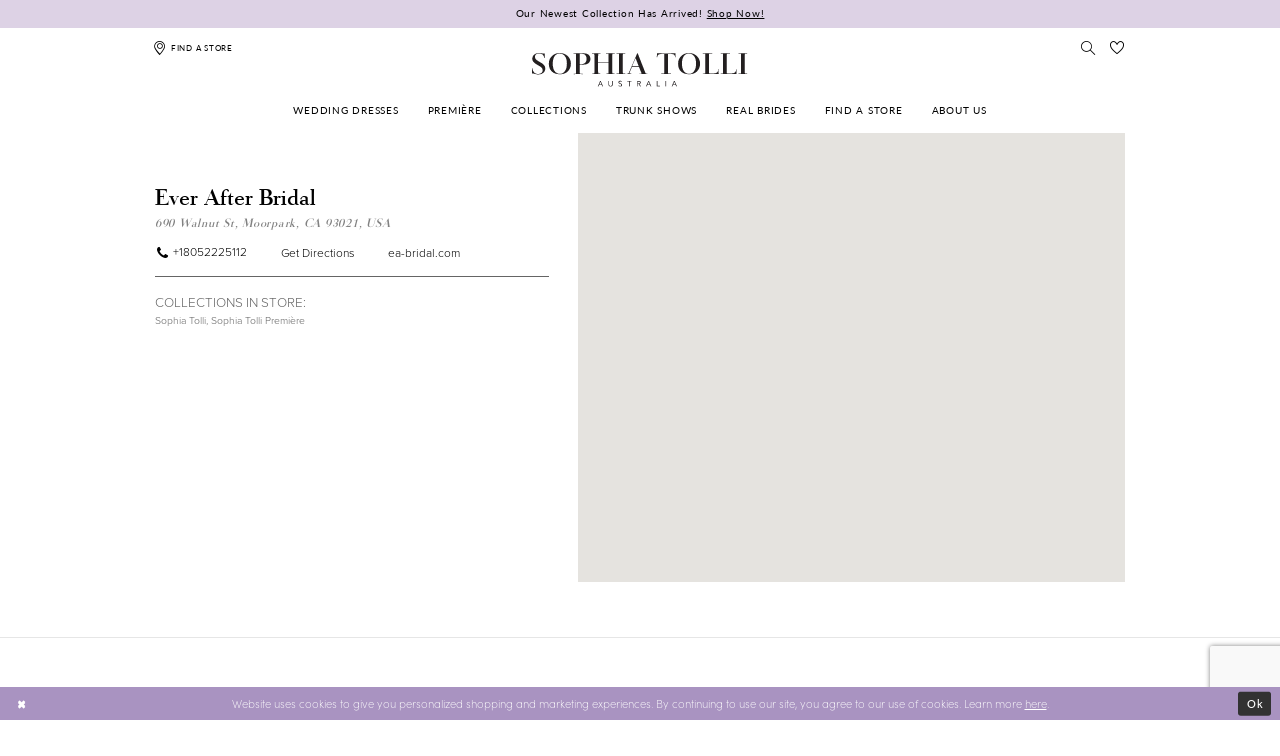

--- FILE ---
content_type: text/html; charset=utf-8
request_url: https://www.google.com/recaptcha/api2/anchor?ar=1&k=6Lcj_zIaAAAAAEPaGR6WdvVAhU7h1T3sbNdPWs4X&co=aHR0cHM6Ly93d3cuc29waGlhdG9sbGkuY29tOjQ0Mw..&hl=en&v=PoyoqOPhxBO7pBk68S4YbpHZ&size=invisible&anchor-ms=20000&execute-ms=30000&cb=8xo54wq6yf6m
body_size: 48564
content:
<!DOCTYPE HTML><html dir="ltr" lang="en"><head><meta http-equiv="Content-Type" content="text/html; charset=UTF-8">
<meta http-equiv="X-UA-Compatible" content="IE=edge">
<title>reCAPTCHA</title>
<style type="text/css">
/* cyrillic-ext */
@font-face {
  font-family: 'Roboto';
  font-style: normal;
  font-weight: 400;
  font-stretch: 100%;
  src: url(//fonts.gstatic.com/s/roboto/v48/KFO7CnqEu92Fr1ME7kSn66aGLdTylUAMa3GUBHMdazTgWw.woff2) format('woff2');
  unicode-range: U+0460-052F, U+1C80-1C8A, U+20B4, U+2DE0-2DFF, U+A640-A69F, U+FE2E-FE2F;
}
/* cyrillic */
@font-face {
  font-family: 'Roboto';
  font-style: normal;
  font-weight: 400;
  font-stretch: 100%;
  src: url(//fonts.gstatic.com/s/roboto/v48/KFO7CnqEu92Fr1ME7kSn66aGLdTylUAMa3iUBHMdazTgWw.woff2) format('woff2');
  unicode-range: U+0301, U+0400-045F, U+0490-0491, U+04B0-04B1, U+2116;
}
/* greek-ext */
@font-face {
  font-family: 'Roboto';
  font-style: normal;
  font-weight: 400;
  font-stretch: 100%;
  src: url(//fonts.gstatic.com/s/roboto/v48/KFO7CnqEu92Fr1ME7kSn66aGLdTylUAMa3CUBHMdazTgWw.woff2) format('woff2');
  unicode-range: U+1F00-1FFF;
}
/* greek */
@font-face {
  font-family: 'Roboto';
  font-style: normal;
  font-weight: 400;
  font-stretch: 100%;
  src: url(//fonts.gstatic.com/s/roboto/v48/KFO7CnqEu92Fr1ME7kSn66aGLdTylUAMa3-UBHMdazTgWw.woff2) format('woff2');
  unicode-range: U+0370-0377, U+037A-037F, U+0384-038A, U+038C, U+038E-03A1, U+03A3-03FF;
}
/* math */
@font-face {
  font-family: 'Roboto';
  font-style: normal;
  font-weight: 400;
  font-stretch: 100%;
  src: url(//fonts.gstatic.com/s/roboto/v48/KFO7CnqEu92Fr1ME7kSn66aGLdTylUAMawCUBHMdazTgWw.woff2) format('woff2');
  unicode-range: U+0302-0303, U+0305, U+0307-0308, U+0310, U+0312, U+0315, U+031A, U+0326-0327, U+032C, U+032F-0330, U+0332-0333, U+0338, U+033A, U+0346, U+034D, U+0391-03A1, U+03A3-03A9, U+03B1-03C9, U+03D1, U+03D5-03D6, U+03F0-03F1, U+03F4-03F5, U+2016-2017, U+2034-2038, U+203C, U+2040, U+2043, U+2047, U+2050, U+2057, U+205F, U+2070-2071, U+2074-208E, U+2090-209C, U+20D0-20DC, U+20E1, U+20E5-20EF, U+2100-2112, U+2114-2115, U+2117-2121, U+2123-214F, U+2190, U+2192, U+2194-21AE, U+21B0-21E5, U+21F1-21F2, U+21F4-2211, U+2213-2214, U+2216-22FF, U+2308-230B, U+2310, U+2319, U+231C-2321, U+2336-237A, U+237C, U+2395, U+239B-23B7, U+23D0, U+23DC-23E1, U+2474-2475, U+25AF, U+25B3, U+25B7, U+25BD, U+25C1, U+25CA, U+25CC, U+25FB, U+266D-266F, U+27C0-27FF, U+2900-2AFF, U+2B0E-2B11, U+2B30-2B4C, U+2BFE, U+3030, U+FF5B, U+FF5D, U+1D400-1D7FF, U+1EE00-1EEFF;
}
/* symbols */
@font-face {
  font-family: 'Roboto';
  font-style: normal;
  font-weight: 400;
  font-stretch: 100%;
  src: url(//fonts.gstatic.com/s/roboto/v48/KFO7CnqEu92Fr1ME7kSn66aGLdTylUAMaxKUBHMdazTgWw.woff2) format('woff2');
  unicode-range: U+0001-000C, U+000E-001F, U+007F-009F, U+20DD-20E0, U+20E2-20E4, U+2150-218F, U+2190, U+2192, U+2194-2199, U+21AF, U+21E6-21F0, U+21F3, U+2218-2219, U+2299, U+22C4-22C6, U+2300-243F, U+2440-244A, U+2460-24FF, U+25A0-27BF, U+2800-28FF, U+2921-2922, U+2981, U+29BF, U+29EB, U+2B00-2BFF, U+4DC0-4DFF, U+FFF9-FFFB, U+10140-1018E, U+10190-1019C, U+101A0, U+101D0-101FD, U+102E0-102FB, U+10E60-10E7E, U+1D2C0-1D2D3, U+1D2E0-1D37F, U+1F000-1F0FF, U+1F100-1F1AD, U+1F1E6-1F1FF, U+1F30D-1F30F, U+1F315, U+1F31C, U+1F31E, U+1F320-1F32C, U+1F336, U+1F378, U+1F37D, U+1F382, U+1F393-1F39F, U+1F3A7-1F3A8, U+1F3AC-1F3AF, U+1F3C2, U+1F3C4-1F3C6, U+1F3CA-1F3CE, U+1F3D4-1F3E0, U+1F3ED, U+1F3F1-1F3F3, U+1F3F5-1F3F7, U+1F408, U+1F415, U+1F41F, U+1F426, U+1F43F, U+1F441-1F442, U+1F444, U+1F446-1F449, U+1F44C-1F44E, U+1F453, U+1F46A, U+1F47D, U+1F4A3, U+1F4B0, U+1F4B3, U+1F4B9, U+1F4BB, U+1F4BF, U+1F4C8-1F4CB, U+1F4D6, U+1F4DA, U+1F4DF, U+1F4E3-1F4E6, U+1F4EA-1F4ED, U+1F4F7, U+1F4F9-1F4FB, U+1F4FD-1F4FE, U+1F503, U+1F507-1F50B, U+1F50D, U+1F512-1F513, U+1F53E-1F54A, U+1F54F-1F5FA, U+1F610, U+1F650-1F67F, U+1F687, U+1F68D, U+1F691, U+1F694, U+1F698, U+1F6AD, U+1F6B2, U+1F6B9-1F6BA, U+1F6BC, U+1F6C6-1F6CF, U+1F6D3-1F6D7, U+1F6E0-1F6EA, U+1F6F0-1F6F3, U+1F6F7-1F6FC, U+1F700-1F7FF, U+1F800-1F80B, U+1F810-1F847, U+1F850-1F859, U+1F860-1F887, U+1F890-1F8AD, U+1F8B0-1F8BB, U+1F8C0-1F8C1, U+1F900-1F90B, U+1F93B, U+1F946, U+1F984, U+1F996, U+1F9E9, U+1FA00-1FA6F, U+1FA70-1FA7C, U+1FA80-1FA89, U+1FA8F-1FAC6, U+1FACE-1FADC, U+1FADF-1FAE9, U+1FAF0-1FAF8, U+1FB00-1FBFF;
}
/* vietnamese */
@font-face {
  font-family: 'Roboto';
  font-style: normal;
  font-weight: 400;
  font-stretch: 100%;
  src: url(//fonts.gstatic.com/s/roboto/v48/KFO7CnqEu92Fr1ME7kSn66aGLdTylUAMa3OUBHMdazTgWw.woff2) format('woff2');
  unicode-range: U+0102-0103, U+0110-0111, U+0128-0129, U+0168-0169, U+01A0-01A1, U+01AF-01B0, U+0300-0301, U+0303-0304, U+0308-0309, U+0323, U+0329, U+1EA0-1EF9, U+20AB;
}
/* latin-ext */
@font-face {
  font-family: 'Roboto';
  font-style: normal;
  font-weight: 400;
  font-stretch: 100%;
  src: url(//fonts.gstatic.com/s/roboto/v48/KFO7CnqEu92Fr1ME7kSn66aGLdTylUAMa3KUBHMdazTgWw.woff2) format('woff2');
  unicode-range: U+0100-02BA, U+02BD-02C5, U+02C7-02CC, U+02CE-02D7, U+02DD-02FF, U+0304, U+0308, U+0329, U+1D00-1DBF, U+1E00-1E9F, U+1EF2-1EFF, U+2020, U+20A0-20AB, U+20AD-20C0, U+2113, U+2C60-2C7F, U+A720-A7FF;
}
/* latin */
@font-face {
  font-family: 'Roboto';
  font-style: normal;
  font-weight: 400;
  font-stretch: 100%;
  src: url(//fonts.gstatic.com/s/roboto/v48/KFO7CnqEu92Fr1ME7kSn66aGLdTylUAMa3yUBHMdazQ.woff2) format('woff2');
  unicode-range: U+0000-00FF, U+0131, U+0152-0153, U+02BB-02BC, U+02C6, U+02DA, U+02DC, U+0304, U+0308, U+0329, U+2000-206F, U+20AC, U+2122, U+2191, U+2193, U+2212, U+2215, U+FEFF, U+FFFD;
}
/* cyrillic-ext */
@font-face {
  font-family: 'Roboto';
  font-style: normal;
  font-weight: 500;
  font-stretch: 100%;
  src: url(//fonts.gstatic.com/s/roboto/v48/KFO7CnqEu92Fr1ME7kSn66aGLdTylUAMa3GUBHMdazTgWw.woff2) format('woff2');
  unicode-range: U+0460-052F, U+1C80-1C8A, U+20B4, U+2DE0-2DFF, U+A640-A69F, U+FE2E-FE2F;
}
/* cyrillic */
@font-face {
  font-family: 'Roboto';
  font-style: normal;
  font-weight: 500;
  font-stretch: 100%;
  src: url(//fonts.gstatic.com/s/roboto/v48/KFO7CnqEu92Fr1ME7kSn66aGLdTylUAMa3iUBHMdazTgWw.woff2) format('woff2');
  unicode-range: U+0301, U+0400-045F, U+0490-0491, U+04B0-04B1, U+2116;
}
/* greek-ext */
@font-face {
  font-family: 'Roboto';
  font-style: normal;
  font-weight: 500;
  font-stretch: 100%;
  src: url(//fonts.gstatic.com/s/roboto/v48/KFO7CnqEu92Fr1ME7kSn66aGLdTylUAMa3CUBHMdazTgWw.woff2) format('woff2');
  unicode-range: U+1F00-1FFF;
}
/* greek */
@font-face {
  font-family: 'Roboto';
  font-style: normal;
  font-weight: 500;
  font-stretch: 100%;
  src: url(//fonts.gstatic.com/s/roboto/v48/KFO7CnqEu92Fr1ME7kSn66aGLdTylUAMa3-UBHMdazTgWw.woff2) format('woff2');
  unicode-range: U+0370-0377, U+037A-037F, U+0384-038A, U+038C, U+038E-03A1, U+03A3-03FF;
}
/* math */
@font-face {
  font-family: 'Roboto';
  font-style: normal;
  font-weight: 500;
  font-stretch: 100%;
  src: url(//fonts.gstatic.com/s/roboto/v48/KFO7CnqEu92Fr1ME7kSn66aGLdTylUAMawCUBHMdazTgWw.woff2) format('woff2');
  unicode-range: U+0302-0303, U+0305, U+0307-0308, U+0310, U+0312, U+0315, U+031A, U+0326-0327, U+032C, U+032F-0330, U+0332-0333, U+0338, U+033A, U+0346, U+034D, U+0391-03A1, U+03A3-03A9, U+03B1-03C9, U+03D1, U+03D5-03D6, U+03F0-03F1, U+03F4-03F5, U+2016-2017, U+2034-2038, U+203C, U+2040, U+2043, U+2047, U+2050, U+2057, U+205F, U+2070-2071, U+2074-208E, U+2090-209C, U+20D0-20DC, U+20E1, U+20E5-20EF, U+2100-2112, U+2114-2115, U+2117-2121, U+2123-214F, U+2190, U+2192, U+2194-21AE, U+21B0-21E5, U+21F1-21F2, U+21F4-2211, U+2213-2214, U+2216-22FF, U+2308-230B, U+2310, U+2319, U+231C-2321, U+2336-237A, U+237C, U+2395, U+239B-23B7, U+23D0, U+23DC-23E1, U+2474-2475, U+25AF, U+25B3, U+25B7, U+25BD, U+25C1, U+25CA, U+25CC, U+25FB, U+266D-266F, U+27C0-27FF, U+2900-2AFF, U+2B0E-2B11, U+2B30-2B4C, U+2BFE, U+3030, U+FF5B, U+FF5D, U+1D400-1D7FF, U+1EE00-1EEFF;
}
/* symbols */
@font-face {
  font-family: 'Roboto';
  font-style: normal;
  font-weight: 500;
  font-stretch: 100%;
  src: url(//fonts.gstatic.com/s/roboto/v48/KFO7CnqEu92Fr1ME7kSn66aGLdTylUAMaxKUBHMdazTgWw.woff2) format('woff2');
  unicode-range: U+0001-000C, U+000E-001F, U+007F-009F, U+20DD-20E0, U+20E2-20E4, U+2150-218F, U+2190, U+2192, U+2194-2199, U+21AF, U+21E6-21F0, U+21F3, U+2218-2219, U+2299, U+22C4-22C6, U+2300-243F, U+2440-244A, U+2460-24FF, U+25A0-27BF, U+2800-28FF, U+2921-2922, U+2981, U+29BF, U+29EB, U+2B00-2BFF, U+4DC0-4DFF, U+FFF9-FFFB, U+10140-1018E, U+10190-1019C, U+101A0, U+101D0-101FD, U+102E0-102FB, U+10E60-10E7E, U+1D2C0-1D2D3, U+1D2E0-1D37F, U+1F000-1F0FF, U+1F100-1F1AD, U+1F1E6-1F1FF, U+1F30D-1F30F, U+1F315, U+1F31C, U+1F31E, U+1F320-1F32C, U+1F336, U+1F378, U+1F37D, U+1F382, U+1F393-1F39F, U+1F3A7-1F3A8, U+1F3AC-1F3AF, U+1F3C2, U+1F3C4-1F3C6, U+1F3CA-1F3CE, U+1F3D4-1F3E0, U+1F3ED, U+1F3F1-1F3F3, U+1F3F5-1F3F7, U+1F408, U+1F415, U+1F41F, U+1F426, U+1F43F, U+1F441-1F442, U+1F444, U+1F446-1F449, U+1F44C-1F44E, U+1F453, U+1F46A, U+1F47D, U+1F4A3, U+1F4B0, U+1F4B3, U+1F4B9, U+1F4BB, U+1F4BF, U+1F4C8-1F4CB, U+1F4D6, U+1F4DA, U+1F4DF, U+1F4E3-1F4E6, U+1F4EA-1F4ED, U+1F4F7, U+1F4F9-1F4FB, U+1F4FD-1F4FE, U+1F503, U+1F507-1F50B, U+1F50D, U+1F512-1F513, U+1F53E-1F54A, U+1F54F-1F5FA, U+1F610, U+1F650-1F67F, U+1F687, U+1F68D, U+1F691, U+1F694, U+1F698, U+1F6AD, U+1F6B2, U+1F6B9-1F6BA, U+1F6BC, U+1F6C6-1F6CF, U+1F6D3-1F6D7, U+1F6E0-1F6EA, U+1F6F0-1F6F3, U+1F6F7-1F6FC, U+1F700-1F7FF, U+1F800-1F80B, U+1F810-1F847, U+1F850-1F859, U+1F860-1F887, U+1F890-1F8AD, U+1F8B0-1F8BB, U+1F8C0-1F8C1, U+1F900-1F90B, U+1F93B, U+1F946, U+1F984, U+1F996, U+1F9E9, U+1FA00-1FA6F, U+1FA70-1FA7C, U+1FA80-1FA89, U+1FA8F-1FAC6, U+1FACE-1FADC, U+1FADF-1FAE9, U+1FAF0-1FAF8, U+1FB00-1FBFF;
}
/* vietnamese */
@font-face {
  font-family: 'Roboto';
  font-style: normal;
  font-weight: 500;
  font-stretch: 100%;
  src: url(//fonts.gstatic.com/s/roboto/v48/KFO7CnqEu92Fr1ME7kSn66aGLdTylUAMa3OUBHMdazTgWw.woff2) format('woff2');
  unicode-range: U+0102-0103, U+0110-0111, U+0128-0129, U+0168-0169, U+01A0-01A1, U+01AF-01B0, U+0300-0301, U+0303-0304, U+0308-0309, U+0323, U+0329, U+1EA0-1EF9, U+20AB;
}
/* latin-ext */
@font-face {
  font-family: 'Roboto';
  font-style: normal;
  font-weight: 500;
  font-stretch: 100%;
  src: url(//fonts.gstatic.com/s/roboto/v48/KFO7CnqEu92Fr1ME7kSn66aGLdTylUAMa3KUBHMdazTgWw.woff2) format('woff2');
  unicode-range: U+0100-02BA, U+02BD-02C5, U+02C7-02CC, U+02CE-02D7, U+02DD-02FF, U+0304, U+0308, U+0329, U+1D00-1DBF, U+1E00-1E9F, U+1EF2-1EFF, U+2020, U+20A0-20AB, U+20AD-20C0, U+2113, U+2C60-2C7F, U+A720-A7FF;
}
/* latin */
@font-face {
  font-family: 'Roboto';
  font-style: normal;
  font-weight: 500;
  font-stretch: 100%;
  src: url(//fonts.gstatic.com/s/roboto/v48/KFO7CnqEu92Fr1ME7kSn66aGLdTylUAMa3yUBHMdazQ.woff2) format('woff2');
  unicode-range: U+0000-00FF, U+0131, U+0152-0153, U+02BB-02BC, U+02C6, U+02DA, U+02DC, U+0304, U+0308, U+0329, U+2000-206F, U+20AC, U+2122, U+2191, U+2193, U+2212, U+2215, U+FEFF, U+FFFD;
}
/* cyrillic-ext */
@font-face {
  font-family: 'Roboto';
  font-style: normal;
  font-weight: 900;
  font-stretch: 100%;
  src: url(//fonts.gstatic.com/s/roboto/v48/KFO7CnqEu92Fr1ME7kSn66aGLdTylUAMa3GUBHMdazTgWw.woff2) format('woff2');
  unicode-range: U+0460-052F, U+1C80-1C8A, U+20B4, U+2DE0-2DFF, U+A640-A69F, U+FE2E-FE2F;
}
/* cyrillic */
@font-face {
  font-family: 'Roboto';
  font-style: normal;
  font-weight: 900;
  font-stretch: 100%;
  src: url(//fonts.gstatic.com/s/roboto/v48/KFO7CnqEu92Fr1ME7kSn66aGLdTylUAMa3iUBHMdazTgWw.woff2) format('woff2');
  unicode-range: U+0301, U+0400-045F, U+0490-0491, U+04B0-04B1, U+2116;
}
/* greek-ext */
@font-face {
  font-family: 'Roboto';
  font-style: normal;
  font-weight: 900;
  font-stretch: 100%;
  src: url(//fonts.gstatic.com/s/roboto/v48/KFO7CnqEu92Fr1ME7kSn66aGLdTylUAMa3CUBHMdazTgWw.woff2) format('woff2');
  unicode-range: U+1F00-1FFF;
}
/* greek */
@font-face {
  font-family: 'Roboto';
  font-style: normal;
  font-weight: 900;
  font-stretch: 100%;
  src: url(//fonts.gstatic.com/s/roboto/v48/KFO7CnqEu92Fr1ME7kSn66aGLdTylUAMa3-UBHMdazTgWw.woff2) format('woff2');
  unicode-range: U+0370-0377, U+037A-037F, U+0384-038A, U+038C, U+038E-03A1, U+03A3-03FF;
}
/* math */
@font-face {
  font-family: 'Roboto';
  font-style: normal;
  font-weight: 900;
  font-stretch: 100%;
  src: url(//fonts.gstatic.com/s/roboto/v48/KFO7CnqEu92Fr1ME7kSn66aGLdTylUAMawCUBHMdazTgWw.woff2) format('woff2');
  unicode-range: U+0302-0303, U+0305, U+0307-0308, U+0310, U+0312, U+0315, U+031A, U+0326-0327, U+032C, U+032F-0330, U+0332-0333, U+0338, U+033A, U+0346, U+034D, U+0391-03A1, U+03A3-03A9, U+03B1-03C9, U+03D1, U+03D5-03D6, U+03F0-03F1, U+03F4-03F5, U+2016-2017, U+2034-2038, U+203C, U+2040, U+2043, U+2047, U+2050, U+2057, U+205F, U+2070-2071, U+2074-208E, U+2090-209C, U+20D0-20DC, U+20E1, U+20E5-20EF, U+2100-2112, U+2114-2115, U+2117-2121, U+2123-214F, U+2190, U+2192, U+2194-21AE, U+21B0-21E5, U+21F1-21F2, U+21F4-2211, U+2213-2214, U+2216-22FF, U+2308-230B, U+2310, U+2319, U+231C-2321, U+2336-237A, U+237C, U+2395, U+239B-23B7, U+23D0, U+23DC-23E1, U+2474-2475, U+25AF, U+25B3, U+25B7, U+25BD, U+25C1, U+25CA, U+25CC, U+25FB, U+266D-266F, U+27C0-27FF, U+2900-2AFF, U+2B0E-2B11, U+2B30-2B4C, U+2BFE, U+3030, U+FF5B, U+FF5D, U+1D400-1D7FF, U+1EE00-1EEFF;
}
/* symbols */
@font-face {
  font-family: 'Roboto';
  font-style: normal;
  font-weight: 900;
  font-stretch: 100%;
  src: url(//fonts.gstatic.com/s/roboto/v48/KFO7CnqEu92Fr1ME7kSn66aGLdTylUAMaxKUBHMdazTgWw.woff2) format('woff2');
  unicode-range: U+0001-000C, U+000E-001F, U+007F-009F, U+20DD-20E0, U+20E2-20E4, U+2150-218F, U+2190, U+2192, U+2194-2199, U+21AF, U+21E6-21F0, U+21F3, U+2218-2219, U+2299, U+22C4-22C6, U+2300-243F, U+2440-244A, U+2460-24FF, U+25A0-27BF, U+2800-28FF, U+2921-2922, U+2981, U+29BF, U+29EB, U+2B00-2BFF, U+4DC0-4DFF, U+FFF9-FFFB, U+10140-1018E, U+10190-1019C, U+101A0, U+101D0-101FD, U+102E0-102FB, U+10E60-10E7E, U+1D2C0-1D2D3, U+1D2E0-1D37F, U+1F000-1F0FF, U+1F100-1F1AD, U+1F1E6-1F1FF, U+1F30D-1F30F, U+1F315, U+1F31C, U+1F31E, U+1F320-1F32C, U+1F336, U+1F378, U+1F37D, U+1F382, U+1F393-1F39F, U+1F3A7-1F3A8, U+1F3AC-1F3AF, U+1F3C2, U+1F3C4-1F3C6, U+1F3CA-1F3CE, U+1F3D4-1F3E0, U+1F3ED, U+1F3F1-1F3F3, U+1F3F5-1F3F7, U+1F408, U+1F415, U+1F41F, U+1F426, U+1F43F, U+1F441-1F442, U+1F444, U+1F446-1F449, U+1F44C-1F44E, U+1F453, U+1F46A, U+1F47D, U+1F4A3, U+1F4B0, U+1F4B3, U+1F4B9, U+1F4BB, U+1F4BF, U+1F4C8-1F4CB, U+1F4D6, U+1F4DA, U+1F4DF, U+1F4E3-1F4E6, U+1F4EA-1F4ED, U+1F4F7, U+1F4F9-1F4FB, U+1F4FD-1F4FE, U+1F503, U+1F507-1F50B, U+1F50D, U+1F512-1F513, U+1F53E-1F54A, U+1F54F-1F5FA, U+1F610, U+1F650-1F67F, U+1F687, U+1F68D, U+1F691, U+1F694, U+1F698, U+1F6AD, U+1F6B2, U+1F6B9-1F6BA, U+1F6BC, U+1F6C6-1F6CF, U+1F6D3-1F6D7, U+1F6E0-1F6EA, U+1F6F0-1F6F3, U+1F6F7-1F6FC, U+1F700-1F7FF, U+1F800-1F80B, U+1F810-1F847, U+1F850-1F859, U+1F860-1F887, U+1F890-1F8AD, U+1F8B0-1F8BB, U+1F8C0-1F8C1, U+1F900-1F90B, U+1F93B, U+1F946, U+1F984, U+1F996, U+1F9E9, U+1FA00-1FA6F, U+1FA70-1FA7C, U+1FA80-1FA89, U+1FA8F-1FAC6, U+1FACE-1FADC, U+1FADF-1FAE9, U+1FAF0-1FAF8, U+1FB00-1FBFF;
}
/* vietnamese */
@font-face {
  font-family: 'Roboto';
  font-style: normal;
  font-weight: 900;
  font-stretch: 100%;
  src: url(//fonts.gstatic.com/s/roboto/v48/KFO7CnqEu92Fr1ME7kSn66aGLdTylUAMa3OUBHMdazTgWw.woff2) format('woff2');
  unicode-range: U+0102-0103, U+0110-0111, U+0128-0129, U+0168-0169, U+01A0-01A1, U+01AF-01B0, U+0300-0301, U+0303-0304, U+0308-0309, U+0323, U+0329, U+1EA0-1EF9, U+20AB;
}
/* latin-ext */
@font-face {
  font-family: 'Roboto';
  font-style: normal;
  font-weight: 900;
  font-stretch: 100%;
  src: url(//fonts.gstatic.com/s/roboto/v48/KFO7CnqEu92Fr1ME7kSn66aGLdTylUAMa3KUBHMdazTgWw.woff2) format('woff2');
  unicode-range: U+0100-02BA, U+02BD-02C5, U+02C7-02CC, U+02CE-02D7, U+02DD-02FF, U+0304, U+0308, U+0329, U+1D00-1DBF, U+1E00-1E9F, U+1EF2-1EFF, U+2020, U+20A0-20AB, U+20AD-20C0, U+2113, U+2C60-2C7F, U+A720-A7FF;
}
/* latin */
@font-face {
  font-family: 'Roboto';
  font-style: normal;
  font-weight: 900;
  font-stretch: 100%;
  src: url(//fonts.gstatic.com/s/roboto/v48/KFO7CnqEu92Fr1ME7kSn66aGLdTylUAMa3yUBHMdazQ.woff2) format('woff2');
  unicode-range: U+0000-00FF, U+0131, U+0152-0153, U+02BB-02BC, U+02C6, U+02DA, U+02DC, U+0304, U+0308, U+0329, U+2000-206F, U+20AC, U+2122, U+2191, U+2193, U+2212, U+2215, U+FEFF, U+FFFD;
}

</style>
<link rel="stylesheet" type="text/css" href="https://www.gstatic.com/recaptcha/releases/PoyoqOPhxBO7pBk68S4YbpHZ/styles__ltr.css">
<script nonce="1nP991MX-22I2CKduDrqOQ" type="text/javascript">window['__recaptcha_api'] = 'https://www.google.com/recaptcha/api2/';</script>
<script type="text/javascript" src="https://www.gstatic.com/recaptcha/releases/PoyoqOPhxBO7pBk68S4YbpHZ/recaptcha__en.js" nonce="1nP991MX-22I2CKduDrqOQ">
      
    </script></head>
<body><div id="rc-anchor-alert" class="rc-anchor-alert"></div>
<input type="hidden" id="recaptcha-token" value="[base64]">
<script type="text/javascript" nonce="1nP991MX-22I2CKduDrqOQ">
      recaptcha.anchor.Main.init("[\x22ainput\x22,[\x22bgdata\x22,\x22\x22,\[base64]/[base64]/UltIKytdPWE6KGE8MjA0OD9SW0grK109YT4+NnwxOTI6KChhJjY0NTEyKT09NTUyOTYmJnErMTxoLmxlbmd0aCYmKGguY2hhckNvZGVBdChxKzEpJjY0NTEyKT09NTYzMjA/[base64]/MjU1OlI/[base64]/[base64]/[base64]/[base64]/[base64]/[base64]/[base64]/[base64]/[base64]/[base64]\x22,\[base64]\\u003d\\u003d\x22,\x22TcOww7XCicO7FsOdwrnClHk2G8OeEVTChFUiw6bDqyPCpXk9RMOmw4UCw77CilNtPyXDlsKmw4MbEMKSw5/DlcOdWMOCwroYcS3Co1bDiSZsw5TComBKQcKNIn7DqQ9gw5BlesKfF8K0OcKzWFoMwrwcwpN/w5gew4Rlw7jDpxMpU3YlMsKYw6B4OsOHwo7Dh8OwIMKTw7rDr09uHcOiSMKRT3DCqjRkwoR6w7TCoWp1XAFCw4fCg2AswpBfA8OPG8OOBSgtISBqwovCt2B3wr/CgVfCu2DDkcK2XUTCkE9WEcOfw7F+w7IoHsOxKnEYRsO6bcKYw6xuw4cvNgVxa8O1w6/Ct8OxL8KVKC/CqsKMMcKMwp3DlMO1w4YYw63DvMO2wqpEHCoxwovDjMOnTXrDj8O8TcOdwoU0UMObU1NZXBzDm8K7aMK0wqfCkMObSm/CgRTDv2nCpwBiX8OAOsORwozDj8OLwpVewqpPZnhuDcOEwo0RMsOxSwPCpsKubkLDmg0HVGx0NVzChMK0wpQvLQzCicKCR0TDjg/[base64]/DHHCocKvw6Mow5xew7s0IMKkw5dHw4N/LRPDux7CksKVw6Utw78Sw53Cj8KqNcKbXw7DqMOCFsO4M3rCmsKDNBDDtmhefRPDhTvDu1k+a8OFGcKAwonDssK0asKOwro7w6QAUmEwwrEhw5DCncOrYsKLw5gowrY9NMKdwqXCjcOWwp0SHcKyw55mwp3CmlLCtsO5w7nCocK/[base64]/wq7DomPCvSxwHFnClsK6M8OsBWTDkl3DtjMjw6HCh0RkA8KAwpdGUizDlsOTwr/DjcOAw47CkMOqW8O6AsKgX8OfasOSwrpjRMKyewwWwq/DkFfCrsOObsO9w40VR8OTQMOhw590w5Aawq7Cq8KtdhjDuDbCtRYgwrvClE7Cm8OXR8OAwpk1asKaKSZ9w6AQTMOFK2MHHXFzwoXCh8KWw4/DpVIHdcK+w7VoEUTDjy4lQMKefsKuwqlswpBuw4pywprDmcKbNsOHU8OuwqzCu2zDmFYRwpHCg8OxIsOsRsOdZcK7ccO2AcK2f8OwHwJnX8OICDwwKQUJw7ZPHcOgw73Cp8OJwo3CmGTDtBDDsMOsScOaZV5CwrEULW9qH8KAw5YKHcO+w5DCkcOcA3I/[base64]/[base64]/eShtd24swqXCuWDDhG3Dt8OQw7vDlsKPT17DoUfCs8Oiw7/[base64]/[base64]/[base64]/HsKbVsKFwqrCo8K8wqXCv8KoCcONwp/[base64]/bAzCrsK7bAjDscKUGiAmG8K1YMO/[base64]/e8O7BMKNwq9mwowtw67ChGJUwofDlGJVw67Cs2pTw4HDtEJHV0B0esKWw79NH8KKe8OiQsOeR8OQS3M1wqRsCTXDocOjwqjDqz/CsQ8yw7gHbsOKCsKuw7fDsGlWAMOiw4DComJqw7nCj8K1wqB+w5TDlsKsJgbDicOufWJ/w7LCm8K7wok5wr8uw7vDsCxDwqHDtVtAw4LCs8KVOsKFwpkOVMK/w7N8w483w7/DssKlw5FwBMOYw7rCkMKFw7dewp7CrcOHw6zDllvCkhBJNxrDi2BqXCp6A8ONfcKGw5wYwphww77DvRAaw4s/wrzDphLCj8K8wrzDvcOvP8Ojw65bwrp6Nkh/L8Oew4sQw4LDuMOWwqrCu1fDsMO+TgwHSsOFHhxDQy84VS/CrjcLw7DCrmgLMsKVEsONw5rCnFLCul8JwoowE8ObBzR7woF9H17Dj8Knw5NxwrVWZFbDl00UV8Krw6VlD8O3bBHCkMKiwqPCtz3DjcOFw4Raw59YA8K7TcOWwpfDkMKNeQzCscOFw4/CjsOKEwnCqhDDlw9GwqIRwrfCgMOYQ1rDmj/CmcOBNQ3CpMOXwox/[base64]/CmhJ+w5wBwoXCuF9wP3QKccOwL0g1T8OcwoUVwrUdw7IVwpAvPhbChjtOI8KGXMOSw6fCiMOkw6nCnWQ+XcOfw5QIbMKMERk+Rk8BwqEGwrNYw6jCicKKBsOFwoTDuMO0QUAPOE/DjsOJwr4Qw453wrvDnhnChsKywot7w6TDoSfCj8OxKR0GF1zDhcOrYQ4fw7HDqVLCn8OAw51PM1s5wp84KMKRZcO8w7cOwpg7G8Khw5rCv8OLKcK/[base64]/CrgDCvmBaw799w6vDolcqD8Oof8KTwpcPwqAzwop2wrnDl8KVwqTCtDzDk8OtbCLDn8OoTMKTRkPDtREFwpkifsKAw6zCvMOAw7J5wqV+wokJbxvDhErDuQEhw7XDo8O2NsOkBHRtw4wCwp/DtcKuw6rDgMO7wr/CgcKzw5xsw5ojKBMFwoY/Z8Oxw4DCrQBLMEkSVMOFwrbCmcOkM03DrlDDqAI9O8KOw7LDocOYwpHCoWQpwojCtMOyfsO5wrdFBgzCmMK4fwcaw5bDox7DvTB1wpl5C2R/[base64]/w4DCoj4Mw5DDrl/DhsOCw4VyMhdxwqHDp15dwqZUOMOvw7nCkH1Ew5/[base64]/w45gwogMw5h3w4fDmcOLSMOBw4zDuMOeMMOqDw16ecKmOhTDj0bDgxXCrMKJCsKvO8OSwpdBw5LCi07CvcODwrjDncOmRHJuwr8fwq7DvsK+w48RHnQCBcKzcALCucKmeE7DmMKFTcKYeVbDnRcpRsKRw6jCuB/DpcOiY2cewqMuw5YYw7xfJ0INwo1Pw4fCjk18GcKLSMOOwp5jWVQ5HWrCnRsrwrDDhHvDnMKld13DoMOyJcOmw7TDpcOcG8O0McO+BTvCuMK3MjBmw6Q/esKiOcO0wo7CnBlIBV7ClEw+wpR1w44MfAhoRMKCZsOZwo88w6Jzw5FSVcOUwq1Fw7oxc8K/[base64]/CpF7CtsKyw7jCgFVPZcOpw7cpCFYeQXjCgMOqS2zCn8KDwoVLw6c7fmjDtikZwr/DlcKXw6nCrMKFw4J/RT8odUM5UxbCvsO6e0JkwpbCtBDCh30YwpEWwocWwqLDksOXwqINw5vCmMKFwq7DjAzDrxnDtTptwqhkeU/CosOLw4TChsOCw57DgcORL8K6fcO8w7rCu37CuMK6wrFhw73CjlZTw73DhsKtBBkBwqDDuxXDtQHCqsOYwq/Cp1AjwqBRwpvCnsOZOsKPesOVeCNPDgoiWcKawrwdw5wFQVIaX8OPC1UKOFvDgSViE8OGLxE+P8KCLTHCvVPCgmIdw6Vvw7DCicO5wqpewrPCvWAcKAA6wrPDvcO1wrHCg33DiXzDosOiw7YYw6zCuDJvwpjClADDt8KGwo3DuGo5wrcpw5dSw6DDkH/DtXvDkVzDmsKWJQzCtcKEwoLDtHk6wpIof8OzwpFTOcKTcMOQw6nCnsOhdjTDuMK+woZVw6BAwofCihZrVUHDm8OkwqnCsAljaMOmwq3Cm8KKRm/DsMO0w7t7U8OuwocKNMK5wokvOcK9CAbCtsKqAcOIa03DuT9lwqB2YnnClcKnwrfDpcOewq/DhsOuS2c3wrvDscK5w4cfRGbDtsOIYwnDpcODTFLDu8O0w58tasOTR8KywrsZdGDDjsKcw43DthTCl8KEw5/CulvDnMKrwrQofnJpO3Amw7/DjsO0aRzDqgkBdsOVw65Cw5cNw794CzPCscOvMWbCusK0NcOIw4jDvTBjw6XCpHZmwrp3wo7DgQ/DhsOGwqByLMKlwpjDmMO8w5rCqMKfwoQBPBrDtXxWc8OAwrHCusKjw53DvsKFw7fCusKALMObX1TCs8OmwoEaKUduBMOUPG3CtsKjwpfDgcOST8K4w7HDoFzDl8Kuwo/Dnkg8w6LCpMKiGsO+F8OIC1hzS8KvaQdZEArChzRtw6BSDD1eLsKLw5jDiW7Du0LDr8OjB8KWUMOtwrfCosOuwpzCphIlw6x6w7I1TFcOwpbDr8KuNWosV8KXwqZGXMOtwq/CozfDlMKOOsKSMsKeU8KRS8K5w7RQwpt5w7FMw6hbwpo9TxPDuwTCjHYaw44gw5MGIXzCqcKlwoXDv8KmG3fDvyTDj8K+wq/[base64]/CuMOFwoLCr3LDlkfCicKywp7CmMKgw6UJwr/DqcKUw6zCiA1OHMKww7PDo8KBw7EkYMOHw6vCmsOBw5A8D8OgBHzCqUljw7zCucOEf3PDpD96w49yeCJZeXnCjMO/[base64]/Cl8Kmwp8CB8KsEjTCj8KyfUhDTsOqw6DCvV/DmMOwCVEqw4fDpWvClsOgwqPDucO9TgnDk8OzwpvCoXvCiWUMw73CrcKMwqU/w7AiwrzCvcKTwqvDvUTDusKuwobDi3lNwrd8wqEdw4bDtsOedsKfw5IiLcOcTMK8TR/CmsKiwrQmw5HCsBfCrRwHXjTCsBUYwpzDjxUeaCzCr3TCucOPG8K8wpAaPRbDssKBD0INw4bCmsOyw5jCmsK6W8OEwp8SHHrDqsOVQCRhw4TCjBDDlsOgwq3DvT/DqyvDgcK/[base64]/DssKvdXDDhxl9IB47QMOewrUtwoPDoQfDtcKICMO/TsOCbm1VwrpsTCRTfnFjwpwlw7rDg8KuPMK3wrnDvU/ChMO+dcOTw7F7w4xYw64MWWpLTDrDlgx1IsKKwrZVaSnDjMOMfFxdw7R/TsOoGcOkdA0Zw647NcOXw7PCgcK6WTvClsOdLF84w6kEczh4csKtwrbCtGxBNsKCw6rCkMKIwq3DswrCiMOHw5TDisOWZMKywprDsMO3K8KBwrbCssO+w54HT8KxwrMUw5/ChTJfwqkZw4YTwog4RQ7CgCZVw7cJT8O/acOdW8Krw6hoNcKnQcKNw6LCt8ODAcKpwrLCqxwdbCfCj1nDs0XCl8OEwrVKw6UJwpE6TcKkwqxXw5AXE0vCk8OPwrPCucOoworDpMOLwqfDrXvCg8Ovw6kCw7Y4w5LChk7CimjCknsWQcOHwpdhw5DDtz7Dm0DCpzkTB0rDum7DjVRUw5gABx3CrsOLw5/DmsOHwpdVBsOuF8OiBMO3fcKlw5Yjw4YxH8O3wpoLwpjDuHcSJcOzR8OEG8KNKiPCq8O2FRvCt8KPwq7ChUbCgl0eRsK+wpDChX8FYkYswr/Ci8KPw50Ew4cmw67ChiIMwozDlMO+wqQkIlvDsMKqLWF7Pn7DhcK7wpYLw49xSsKvezzDn1U0CcO4w6TClXBTBm8yw6zCij9wwqUWwqbCrjXDnHFnZMOcWFvDn8KYwp0ZPSfCvATDshVGwpHDrcK2LcOHw5x/w53ChMKmO0wFMcO2w4LCucKPVMOTSBjDmXo7bsOew4rCtz1pw5wHwpUidWbDo8OZWBPDjRpSTcOOw6QiVk3CqXXDq8K8w4XDohHCrMO8w4hHw7/DpCZWW2oxIQlLw5kSw4HCvDLCrR3Djxduw55yCFNXID7DvMKpa8OYw7BVPxZ/Og3DkcK+Hh1FWxIfOcO3C8OVPTRSYSDCkMOde8O6OhhTQgpFZgkZwr3DkwB+FsK3wo/CrynCizFZw4QnwrY6G0Ukw4LCmUbCl2jCg8KBwohOw5kOf8OZw7YLwrTCv8KyGljDmMO2VcKWOcKjwrLDvsOpw4vDn2PDrD04ORnCixFMC3rDpMO1w5Q3wqXDjsK/wpHDoQM7wrZPEQ/CvDl4wqfCuDbDk0cnw6XDs2rDgiHCrsOkw6JVOcO/aMKCw7LDgsOPUXoGwoHDucOQGEgmTMKENgrDomxXw7fDr2ABUcKHwo4PGSzDkic1w73DqsOgwosvwq9Vw6rDm8OQwqBGJ3jCrkxCwoszwoDCl8OVa8Kvw5/DlsKtKyRXw50AOMK6B0XDvWcqQm3CksO4ZF/DjcOiw4/Dji4Dw6HDusOFw6U6w7XCmcKKw4HCvsKNbcKXTUtCasOnwqUFZU/CvsO+wrXCqn/DvsOyw6TCnMKKbmBkYQzCh2fCmcKlOwjDiiLDownDrcOpw5pxwoJuw43CkcKvw5zCqsK+YUTDlMKOw5FVIAcowokMK8O1O8KpKsKfwoB6wrbDmsOPw54DV8KCwo3CriIHwrvDsMOVHsKewrUpasO7ZsKJRcOSXsOLw5zDnFLDsMKuFsK6Q1/Cmj/DlloFwqJlw4zDknfCozTCk8KWUcK3QTHDvMOlBcKRV8KWGyHCgcOtwprDr1xJJcOcEMKEw67Djj/DicOVwo/CisKFaMO/w43DvMOCw4XDqQoqIMKsbcOALBk2aMK8QWDDsRTDjsKjbMKxGcKrworCtcO8JG7Cq8OmwpPCpD5Fwq3CqE0zVsOoQDtxwozDsBDDt8KJw7vCuMOEw5UnKcOmwqLCkMKvMsOAw7hlwqDCgsKww53CuMK1TEYzwqZpL3zDjgHDqkXCjz/DsWLDpsOdTlI2w7nCtGvDl10vbwLCn8O7DcOPworCmMKCFMOLw5jDnsO3w5Vtcmw7SkwESgISw5LDksOUwqvCrFAifCAfwo7ChAZmUsOIXER5Y8OpJklvcy7ChMODw7YBKG/Ds2jDlV3CssO7c8OWw4kEUsO+w67DiUHCiSrCuiHDgsKvDVpjwqRkwoLCv0HDlTlawoFPN3c4esKNHsOlw5fCu8OVc3DDuMKNV8OMwrEzTcKHw5orwqfDqAUkRcKKJRdicsKvw5BDw6/DnTzCv3xwIljDkcOgwq4UwqHDmQfCrcKWwqtawr5WIQnCmiN3wqzCsMKsOMKXw4h/w6NqfMOBWX50w4vCkwbDssO2w583el0vPGvCqnbCkg4ywrHDjzHCoMOmZGXCrMK+Xz3Cj8KqS3hxw6XDn8ONw7fCvMOyIAtYesKpw4t4DHtEwqQ9fcKdWsK+w4JIasKlIR4mUcOmOsKMw4PCtcOcw5seWcKTJEnDkMO7PhDCicK/wrrCpDrCicOWFHwEP8OVw77DrVUQw7zCrMOaCsOkw59fJsKwS2rCusOywrvCpCHChxQpwpQ6YVJwwoPCpQw4w75Lw77ClMKuw6jDt8OlEkk/wq0xwrBFEcKMaFPCgS3Coy17w5vDoMKpP8KuXlRKwohFwrrDvjAWdD0RJylxw4DCgcKJFMOlwq/[base64]/DhcOqexgXZcKBw77Cp23DqARjEcKJMAcQFk/DiUIzPUXDmwbDjMOgw4vDjX5lwpHCgm1QH0ojbMKvw54Iw7cBw4BxJG3CjG4owokeQkPCv0rDsRzDq8OBwoTCvTdiK8O4wpbDssO7KHI2Y3dBwoocZ8OSwqTCq0NjwpRVZQ4Ow7Nfwp3CiBE5Pz9wwoteLMOCL8Kuwr/DrsKmw5FBw6XCli7DuMKkwpYZOsK+wqlsw79RO1dRw44IdMK0OR7DqMOBD8OUZsOoJMOaP8OoeTLCu8OfTsOUw7xlZxA0wo7Cmm7DkBjDrMOGMQDDs0cPwq9IN8KtwogQw71ZUMKQMMOhEicZMhRfw6kcw7/DuxPDq2Yfw73CuMOLbgAkZsKnwrvCiUIhw48bI8O3w5fCgMOKwrHCl1/Cq1dZfVsmQMKNDsKeS8OSJ8Kmw7I/w45LwqZVUcONw7YMLcOqTTBwZ8Ouw4krw4zCkSUIfxkSw4FBwr/CjzR0woXCosKHbj5GXsKhHkjCiAnCr8KVTcO7I0zDiU7ChcKLVcK0wq9TwrTCgcKINkjCqsOwSj5owo5oBBrDrFLDhibDglrCvUN2w7IAw79Xw5cyw6Q9w47CtsKrZsKWbcKlwojCr8OcwoxKRMOEJgPClcKxw4fCucKPwrUkO3HCmUPCtcO5ERUBw4PDo8OVOj3CqX/DqR9ww4zCmsOMZy9PUh48wqwtw7rCiBAdwqpiVcKRwoxjw4hMw4HCmQMRw5Z4w7HDrHFnJMO/D8OzFULDi0JHCcOqw71Kw4PCtA1aw4R0wp02QsKSw75LwpLCocKawqMjHxTCu1DCicOIZ1LCqcO2HUvCiMKOwrsaWkMiOiQRw5cKacKkAGUMT1UII8KLNMOow7FAVXrDsHomw6cbwr5nwrfCkkPCt8OJT3sZFMOlI1tPPU/DklJhAcOKw60yQcKEaHHCpRoBFyfDpsOVw43DhsKSw67DtULDisKMQmHCqsOOw7TDi8K/w50DLUoew4hlBMKaw5dBw4srNcK+CzLCpcKRw5jDjsOhwqfDuSdFw7AJEcOkw4PDoQjDj8O/KMOqw5l6w4M4w5pwwoxGG33Dk0YDw4AsbcO0w61+PMK7W8OFKip4w5DDqi7Dg1LCgAvDiGLCjlzDuV43DAvCpVXDsGNuYsOPwo4mwqZ2wro/[base64]/DtQ3DoDZXUcOfHW/DqMK1AQXDmTs/L8KnwpzDjsKnW8KeO3c+w6NTPsKHw4vCm8K3w7PDmcKuQkAiwrXCn3Z7BcKLw4XCpCwZLQLCgsK6wrsSw4XDpVtpB8Kow6HCljrDsVR/woPDmcOBw7/CvsOzw6NrfcO6S1kUS8KaVFJPMhJNw43DhCtIwoZywqgNw6PDvgB0wrvCoRE2woB5wqxxRwDDnsKvwrVNw4JRMQcew699wqvCp8KAJCxkI0DDtg/CosKhwrjDoSctw4oRw5jDsS7Ds8Kuw47DnVwzw49iw68McsKEwonDrwHDvF8sYTlOwo7CojbDsh3CmAFRwoXClg7CnWszw58Nw4LDjSfDr8KHW8KPwr3Dk8OTw7A4Dj1rw5FBLsKUwrjDujLCoMKww5BLwqDCpsKxwpDCghl+w5LDuAB9YMOyMyshwp/Do8O/wrbDnj9HIsOAC8Ouwp5EFMOlbXxiwoB/[base64]/Do8K6NQcVc3XDg2sJwpJXKcKjJcOuwoILwoQGwrzDvMOLF8K1wqJpwojCisOBwrMIw77Cv07DnMOODW9Swq7CoE4/d8KyZ8OTwqfCh8Ogw6fCq27CvMKDAHM/w4TDtQnCgn/DqW7Cr8O8wqk7wrTCs8ORwo9vZA59DMOeTmkLw5HCrQcoNjkgTsK3BMOKwrfCoSoJwqfCqRRow6XChcOLwoFIw7fChkTCli3Dq8KxRcOXG8KKw5V4wp5LwqjDlcOgOnIyVR/CmsKqw6Zww6vCryoTw7daMMK4wrTCmsKTOMKRw7XDr8OlwpJPw51oGQxSwqUzfhfDllnCgMOkMAvDk1PCtiUdAMKswrHDlXw7w5/CjsKwDXpdw5nCv8OqV8KKHS/DuiXCsC4Jwq95OTXCjcOBw5kMOHbDlgPDosOMOVvDocKQCRZtH8KfGCZKwo/Dn8OEHG0Pw6BVTiAaw54wHizDvcKDwqA/AsOPw5vCk8O0OBTDn8O6w6fCsQ7DnMO3w5Zqw5EdfnbCksKIfMKbQQfDssKhAWTDicOkwoIpCQMcwrJ7DEF7K8OBwo9aw5nCqMOmwqQpdgfCqnIZw5RWw40Ow7kEw6BIw7DCo8OrwoIPesKJExHDgsKqw75twobDmHnCnMOjw7gvImlKw5XDrcK7w5sUPDBWw6/CqnnCvcOWQsKKw6LCiGtbwpJAw7ETwr7CusKRw7hZb2HDhC3DtTfClcKTccKTwoQRw6jCu8ObOAPClm3CnF7CqlLCpsO/[base64]/DtkvCjGhKwq3CqW9qOMO7w68fwpfCry7ClcKxR8Ksw7TDiMO0DMO/wopiNRbDh8O6Nyhde3FvEW1wCgfDi8KeXihawrhFw64TACg4woHDvMOZERR5bMKJDFtDZHIufMOsY8OVCcKUH8K8wroZw5FIwrUWwrxjw7xWR0wyBiRdwrkXXyXDt8KOwrV9wq/Cq2rCsQXCgsOfw6PCjmvCocK7ScOBw7sTwo/DhSAQAlYkHcKdbyMuEcOcJsKKVgTDgT3DpMKyNjoRwpJUw5F1wqfDicOme2UPTcKBwrbCqwrCvHrCssKvw4bDhnlzWXIqwrB7wobDoE/DgUPCqRFwwrHCqBXDlAvCtDPCtcK+w74bw4YDUDfCnsO0wpQBw498FsKXw5LCusOfwozCoHVSwoHCusO9KMOEwrDCjMOcw7pdwo3CksK6w7xBwrLCvcO1wqAvw6LCqzQ2wqHClcKLwrZ0w5IQw5UrLcOrSCHDoXbCqcKLwqodwpDDg8OIRlvCvcK/[base64]/DvgLCo8OvwonDizksMgJkwq3DninDjcKHET3CiANUw7TDmSzCuzM8w4xVw47DtsOBw4V2w5fCr1LCocOVwqxhEU0Uw6omCsKUwq/Ct3XDqxbCpyTCu8K9w4pBw5nCg8Kywp/Cm2J0bMODw57DisKvwqhHDGjDl8KywoxMAcO/w5fCvMOhwrrCsMKCwqDCngrDjcKFwp1Hw5dvw4AqKcO8e8Kzwo9BAsKYw47CqMONw6cSTh9oeQHDtEDDpEjDjGnCkn4idsKgbcO7PMKYQQ1bw5Y8JDHCoQ/ChMOPGMK0w6vChkpnwpVtGsO/[base64]/DiMOMRcO2w6BNwrcOQ2ERFj1bM2LDo3ZQwpEOw57DisK7w53DhcK4NMOiw7RRSMO7VsOlw7HDhXo9ATbCm2DDkGLDm8KSw63DoMOAw4pYw7Y3JkbDuh/Dol7CnR3Dq8Ohw6dYOsKNwqdzT8KOMMOSJMOew6bCmcKlwoVzwpVMw4XDiW1swpcLwo7CkAhUV8KwYsObw67CjsOdRCIRwpHDqiBQURVJGy/DkcOoC8KsTAJtBsOLV8KkwojDqcObw5LCmMKTSmrCn8OSBsKyw6DDjsO9Jk/DqRxxw6XDlMONGhnCocONw5nDqlXCk8K9cMOmC8KrdMKSw6fDnMOBLMOLw5d0wpRreMOow6xpw6pLW1IxwqBgw4vDjcOQwoZ2wofCjsO3wo53w6XDjSHDpsOQwpTDiUYZe8Kow6DDrXwCw54tKcOqwqQXXcK/JRNbw4wETMOxGDQXw5oOwrt2wpMOMDd5AkXDocOpcl/Cgxd8wrrDrsOMw7DDph/Dl2TCh8Kywp0lw4TCnV1kHsOnw4guw4DDiQHDkAbClMOjw6TCnAzCj8OmwpzDpVbDisOiwpHCjsKhwpXDjndwdsOVw4I4w5vCu8OnW2rCjsKTVnvDqV/DnQEOwpXDrQTCrCrDv8KLG37CiMKfw6xSU8K6LCZtFAvDtmoWwqxrBADCnUHDpsOxw5Amwp1Ow59aHsOHw6pgM8KiwoB5XxAiw5DCgMOPJcOLdBk5w5ViXcKmwrt5JBA4w5nDgcOkw6kxSGHCucOaA8O/wr7CoMKUw6bDvD/CrMKeOnXDtl/CqErDmiFeKsKvwr3CgRvCvT0/cAvCoBoawpTDksObBgVkw5Fqw4gUwrbDisO/w4wqwpQHwqzDjsKfA8OzcsK7J8K0w6DCq8Kowp0Sf8O+UEJowprCoMKqVgZ2JUpNX2ZZw6TChHMmNBUkbT/DlzzDslDCvnMOw7HDqykpw6DCtwnCpcOew6QofywXPMKmCgPDm8KRwpIgRQzCuHA1w4LDlsKlXMOwOArDoCoRw6U6wqw7IMOFHcOXw7nCsMO3woY4OQ1fVnzDlxjDvQ/CssOlw7MLZcKNwqLDiVkbPH3Dvm7DoMK2w5XDoy4/w47Ch8O8EMOFL2MEwrPClmA8wqFxVsOTwr/CslXCicKYwp9dMMO+w47CsCjDrADDosKiDwRmwqUTGXVoWsKQwr8MMCXCuMOuwog5w6jDs8O2Njchwqxmw4HDk8KPbSR2XcKlGnNKwogRw63Do3YDOMKrw7oMZ1kCNX9HYWAsw7diP8OlLcKpSC/Cq8KLb1jDtHTDp8KkOcOPDX0oO8ORw6huPcOAURPCnsO5EsKdwoBbwpsjWWLDisOUEcKkU2TCkcKZw7kQw5wEwpDCgMOAw6NYQh4wUsKSwrQ7E8OfwpRTwqoLwpRBDcKWRT/CpsKFJ8KRdMOxJljCicOhwobCt8OeGg9Gw5PDvDo0BCrCrWzDjwsrw6nDuwzCrQYpcH3CiVRkwpDDusOhw5zDrjQmw7/[base64]/Cnh3DiUZ7DFcNw7zCpjzDszF2wqXDg0IwwrFbw6AvW8OewoF/J3PCusKhw69tXAYNGMKqw6vCr3xWFyfDmwDDtsOTwqB7w57DhBDDhcOFe8OwwqnDmMOJw5RBw5t0w7vDmsOjwqd1w6ZzwqzChcKfHMOIXsOwV11MdMOvwpvDqsKNB8KWw5HDkW/Dr8KWERjDoMOBVDRcwqAgXsOzHMKMf8O2I8KmwqnCqAEewrBFwrZOw7YTw7jDncOQwp7Dk0rDnU3Dg2YPWsOGdsOowr9gw5nDpFDDu8O/ScOCw4YMTQo7w4prwoMrdMK3wps1OlwNw7rCgg0BRcOdT3/ChhtWwq81ayXDo8O/UcKMw5XCoGpVw73DtMKcMyLDpld2w5EtHsKSccKKXU9JAcKtw4LDn8O8JiVpPUo5woTCkXbCvmzDh8K1cC1/XMKUE8Oow41daMOTwrDCvhDDuFLCuCDCg1xYwr5rangsw6PCrcK4dR/Dr8Kyw4nCv3JQwpQnw5PCmirCksKPLcKxw7TDhcKNw7DCi3/Dk8ODw6BvP37DjsKGwpPDuhl9w7VpDTPDinpsR8Oow6LDq0BQw4Z4Pl3Dm8KraW5UcGcuw7/CkcODfGTDgQF9wpMgw5vCtcOtTcKNIsKww69Tw6dsKsKmw7DCkcKMTCrConbDthMKwq/CgRh6NsKlVWYNYEdkwq/DpsKYAUYPfxnCq8KDwrZ/w6zDmMOLIsOfasKAw6rCqlhcKljDqXo5wqMxw7/DrcOoXS0hwrHCmBZhw43Ch8ObPMOVW8KEXAFTw7DDtDXCiGnCo1pzRcKWwrRTXwEwwp4WQgzCoys6Z8KVwrDCkzlrw6vCvGjChMKDwpTDqjbDocKHYsKXw7nClyPDi8OYwrzCtkfCsQ11wrwYwpM6EFTCp8O/w43Dt8OXQ8OCBhbCksOLOik0w5sbWzXDlgfColYPGcOjaVvDtFfCvcKEwrHCpcKYdjY7wpnDmcKZwq8kw4gyw7HDsjbCuMKhw698wo9Bw4Fqw5xSHsK0MWzDk8OlwrDDlsO/J8Klw5DDkmtIUMO+cHzDuVM7UsODF8K6w6FwRC9dwokWw5nCmsOGQCLCr8KyC8KhJ8Oaw6rCqxRdYcOuwrpMGFnCuhnCgW3DqMOEwpwJJiTDpMO9wqnDrDxnRMOww4/Ci8KFZmXDscOlwpMVR2k/[base64]/c8KGCMOyw7wTw6bDp8OyD8KNwq1GEcO/IlzDsGNZwpLCu8Oxw4ctw6jDvMK9wocka8KiPcKQDMKabsOfCTTDgiQawqJkwq/Clzk7wovDrsO7wqjDmUgHCcOGw7EgYH9zw4lFw6t1D8KnacOVw4/CtChqS8OBUznCgxkUw61TfH/CtcKjw6d0wrHDvsKxDVoFwopNaBdfw65EMsOuwpRsMMO2wobCqE9Kwr3DtsO1w5sUVS4yH8OpWWhlwrJIGsKSw5bCocKmwp8XwqbDpVN1wplywrNORTgtEsOUMGvDjS3CpMOJw7cTw711w5BTWl96XMKZJwHDrMKBVMOoO21sRj/Dsnh6woXDo3ZxIMKBw7BLwr9Hw4MdwoFmZEB+JcOBTsKjw6hvwqpbw5bCssK8HMK9w5hDJjgGU8KNwoVGBiQUQTIfwpzDqcO9EMKCO8OoNhTCrz7Cp8OuPMKJO2FGw7DDusOWesO4wr5sbMOAEFDCkcKdwoHCh0zCkw53w5nDlsOow4EsbGlLIMONOlPCrg/DhwUfwpLDrcOiw6XDu0LDnxRGADlZRsKpwpcLB8Omw4UGw4FYc8Kuw4zDgMOtw7how4nCmxcSKhHCicK7w4RlfcKKw6bDuMKzw6nClDZqwoJ6Zgg/EloXwp0pwpNJwoloBsOvTMOVw7LDmRtiL8OywpjDjcObGQJcw6XCqQ3CsGHDsELCm8KVI1VhM8OPW8O0wp9YwqHCnkjCsMK7w63CksKMwo4IR0dULMKXWyHCisO6Lzp4w5Yawq7CtcOCw7HCo8Ofw4HCsjVnw43CucK/wrR2wrnDgEJQwp/DocKNw6wCwpc4I8K8McOuw6nDom57by5Uw5TDssO/[base64]/[base64]/DjTbDi8K2wrjCoMOpaMK8UW/Dm3dPwoFvQsO4w4UXw5IMMMOuLDDDisKpSMKpw7rDjMKgVl06EMK6wrbDoltzwq/Cp3rCmMOuHsOjCCvDpkTDuy7CjMO+NzjDijUow4pXBl9YC8KCw75CLcKUw7nDr2XChi7DqsOww6HCpSxzwojCvBomC8KEwpDDhT3CmyhIw47CkAI2wqHCm8KJfMOMb8KJw6DCjlt/RirDv35pwrRwWiLCnwkWwqbCi8KsPTsZwoYBwppCwr8ew7Buc8KNAcKXw7VawrAqWU7DuEUkBcOBwovCqyx0wrMrwq3DuMKuDcK5P8OLB04qwqEnw5/[base64]/CmQ8cJ8OswqrCoyjCtMOBBgvDqUBVLxdHVsKgHWXCqsOawrt0wqgrw7oDAMKKw6bCtcOMwr/CqR/CqHgXGsKWAsKJK0/Cg8O0TwYhMMOrB21LFj/DhsOMwpPDvHfDi8OWw5oJw54Tw6AgwoYZc1fCnsOHYcKZEcOyH8KgW8KCwrMLw6RnXGMoTkoLw7rDjGDDjX19wrjCrcOzdX02NQTDk8KEHRNUM8K9ahnCqcKCBygmwpRJwpvCvsOqTWfChR/Ci8K+wrbCncOnEwvChUnDhWfCmcOfPGbDjF8lHg3Cjh45w6XDhsOHeD3DpAQmw7HCk8Kow4HCg8KdREVLdCsdAsKNwp9eI8KwPXdxw7AHw7vClxrDssO/w5skaVtpwoFBw4ppwr/DhRnDrMOJw6oFw6ocw4DDsH9YJWTDhATComt4GwAQTcKYwpxCZsOvwpLCvsKbB8O+woLCq8O6CBZRPHfDisOwwrEuZx/Dj1ofODwqM8O8LCjCoMKCw7UuQhZjR1DDrsOnIMKEAMKRwrzDpcO6JmjDiG7CmDFyw6PDrsO+fjrCjCQkT1zDsRAsw6cAGcOLPhnDiELDmcKcejkxSF3DiR0Ow45CfGN/[base64]/CpcO6wrHCgE7CrHBJcn/CtwQOw4oOw6DCgxXDv8K8w7PDqitcLMKJw5jClsKsKsO4w7oSw5XDm8KQw5XDrMOswoHDiMOsDB0NYzQtw4tPEcK5DMOLe1dUWgcPw77Dm8KPw6R7worDjmwLwosFwovChgHCsAlsw57Djy3CusKCWXF9fTHCrMK7ccO4wrVmR8KkwqnCpgbCl8KzX8OEHT/DlRoFwonDpCLCnSVxQsKQwq/CrXPCuMO1P8K1dHUBbsOrw6YiWQfCrx/[base64]/aMKEw7dMw4BPSg5ww4lVw6XCmsO2EcOtwrfCmgXClhgRfgHDvcOwOTRHw47CnjjCj8KUwpEOTijDhcOzKWXCusO3HDADTcKuV8OSw6xVAXzCu8Omw5fDhQXDs8OGSsKkN8KEOsKjIQwrE8OUwqzDvU50w588VQvCrk/DnW3CrsO0VFcaw4fDisKfwrvDv8O9w6Yaw6lrwpoyw6Zlw70ew5zDosOWw6lkwqY8a2/DjcOww6MbwqxDwqZNPMOqDMKGw6jCi8O8w5s2NAjDt8Oxw4LCvmrDlMKDw4XCmcOKwpp/QMOAUsKPN8O5WMOwwpEyb8KPVAZcwobDgxYxwptyw5DDlxDDqsO3WsOYOjrDrcKcw7TDr1R6w6k3aUMPw4IwZMKSBMOYw7Q5KSNEwqNFZCLDpxE/dMO/[base64]/Dk8KIe1nCtGPCjsOXf8KHHsKKJQ5EccKgw7zDpcKowpM0WsKew6x8KTYFZCrDlMKRwotcwqEuK8Krw6QDOVxbJFnDmzxZwrXCtMKEw7bClH5aw546VxfCj8KhPldpwpDCo8KvVndXKT/[base64]/IMK+PcOyw5nCp8O7WWLDtcKrw7/DohEiwqVIw6/CssK/MsOyVMOZPztSwqtvdcOXO1kiwpjDrTbDpV5UwpRhPTHDjMKFETdjJDfChMOJwr8HCsKUw53CpMOkw4DDqzstR2/CvMKywrrDg3AGwo/DmMOFwrEFwofCq8KGwpbCrcKSSxAWwp7Dgl/DpH5jwr7Dg8K3wosuaMKzwplcP8KqwqkBM8OfwrDCtMOxZcO6FcKNw7TCslnCscKZw7d0VMKKFMOsIMO8w47Ci8OrO8OUdgbDqjI+w5Zzw7zDu8ODGsOoBsK8I8OVDWk/WhfCriXChcKYNDd+w6drw7fDjE1bGwrCsBdYfsOYM8OVwo/DvMODwr3ChBXCgjDDugxpw4PChznCjMKowoPDhAPCr8K6woV7w75Uw7wmw4ArKAPCnB/DpmUfwoTCmTx2VcOHwqcQwq1mLsKjw4HCisOUAsOjwrTDnj3Coj7CgA7DucK7DR0NwqJXZVMHw7rDnnMFPifClsKGDcKjYk/CuMOwVsOqXsKac1jDmhnDvcO+QXsCfcOMR8KBwqrDl0PDomhZwpbDhMOaYcOdw73CgH/DucKTw7nDiMKwB8Oxw6/DnRtFw4xGMsKyw6/DpXNxRV3DpQUJw5/Ci8KjOMOJw5HDmsK0HsKZwqdqXsOLM8Kje8KXSXUyw5M6wqhew5cPwoDDmDIRwq9Ldj3CjFJmw53DqcOCKVlCen52QTvDi8OkwqvCpjFywrQHIRJUHFMhw64rVAEzJ2cjMn3Csipdw73DoQ7CjcKVw5/Dv2V1ABYgw4rCgibCvcOLw4oew5l5w5fCjMKvwoELCxnCicKCw5F5wrBPw7nCuMKcw4fCmWRJRmMtwql+PUgTYjDDjcKUwr0pRUVIIVcNwo7DjxPDl0bChRLCtnzCsMKsQCpWw7vDhh8Hw7nCv8OaURfDr8O/[base64]/CpBl1wrPCt8Kvw5RNwrbDiyDDun3DmglASH8HIMKQSMKDbcOow70+wqQHMgzDsWgswrNUCEbCvcOGwplFTMKfwokCaHNIwoVlw5M0UsO0WhfDg19oc8OTHCsUaMKAwpMTw5/DscO8fgbDoCjChz/CrsOhPSXChMOdw6bDvnTDnsOjwofDuSxXw4TCtsOZPhw/wpEzw6cyEBHDvFdsP8OAw6Y8wpDDuQ01woxBSsOuf8Krw7zCrcK8wqTCp1kJwoB0wqfCo8Oawp3CqmDDs8KiOMKqwrvCvQYTIAkeSRHClcKJwph0w5x0w7cmFMKpJcKpw4zDgCnCkiAtw61WUU/DpsKWwqVuXWhSPcKywrsXIMOZYAtBw7scwqVdHyTDgMOhw6TCqsOoGSdAwq7DocOdw4jDgSnDk2TDuS/[base64]/Cog5CwqEFcMONwodCwq17w7TDmcOTMEnConrCnwZWwqNNM8OCwo3DhMKQQMO8w4/CtsK/[base64]/CkMOKw5LCn8OFczQHOjotwrY/QsKswoxeAsOUwrTDtsKgwpjDrcKFw6Bkw4zDlcOvw6JewpVfwr/CgwhQVMKhfhFpwqbDocKXw65aw4RTw6HDoyZRXMKgE8OFPEI/L11fDEgSYybCvh/DjirCoMKFwoIywpPDsMOQXUo7TSRRwrkuJsOvwofCscO0wp5ZYMKVw5AMQcOPwpoiX8OhIkbCr8KHVDDCmcObMhwPN8ODw6BBZ1hIIWfCisO1ZlEsBmfCmE8lw5zCrld0wqzChkLDvARBw5nCrsO3YRfCv8OFdcKIw4BsZcKkwpdyw5Ndwr/CjMOaw44GbhHDkMOuV249wqPCsQouFcOLDRnDo1U6JmLDm8KDOlLCpMKcw6J/wpbDvcKxccK9JQHDpMOify83AwAXG8OXYVgVw5AjDcOSw7DDlE9INTHCgznCuUlUd8Kxw7pUP2BKTQ/Ct8Oqw5cYK8OxW8O+PQpowpZWwqnDhTvCoMKfwoPCh8K/w4HDoxxPwrbDs2cpwp7DicKLbMKLw7fCpcOGI3/CtsKjE8K/MsKJwo93J8OtdljDlsKGDDrDvMO9wq3DuMOHNsKmworDrHLCgMOtesKIwpcKGQLDtcOPCsOjwoQqwoVcwrYuEsKWDFxUwrovw61cEcK6w4vDlGkeIMOrYStHwpvDhMOswqIyw6sTw7M1wr3Di8KgUMO/HMOlwot3wqPCrk7CncOETjhzUsOnDsK/V2FXVWTDnMOyXMKnwrpxOcKZwq5zwpVPwoA+TsKjwp/Cl8O6woMcJcKEQsO3MRXDmMKGwqjDksKDwozCk3JfJsKAwrzCuHU0w4LDp8O/O8Ohw77Cg8OASGgVw7PCgCYpwoTCscK+XFE7VMObahLDuMOCwrnDmBpHFMONUnDDqcKtLloiBMKlV0tRwrHCr0c/woVPcVPCiMK/wqDDp8Kew7/DtcKzL8KKw4vDssOPRMO/w5PCsMOdwoXDlQUzZsKXw5PDtMOLw7Z/NH4jM8KMwofDqEd3w6ZEwqPDhm13w77DlkDCmMO4w7LDncOEw4HCssKLfMOlG8KFZsKYw7Z3wp9Cw7xUw4jDisO/w4l0JsKwU2bDoC/CkgHCrcK+wqjCp2/DosKKdS5TKwzClQrDocO+L8KpR1rCm8KwGnwzbMOLTF7CtsKZEcObwq9vTWYDw5fDhMKDwprCrTwewoXDosKVGsKzC8OAUDXDmj1zUR7DnTbCng3Dgz5Iwo1JJ8OBw71XFsOSQ8KlHsOwwpZhChXDkcK3w6BWEsOfwqNewrnCphRvw7vCsy1MIHsEBF3CtcOkw7BHwr/CssOzw5l+w4PDjnwsw5gFU8KtZ8OVXcKxwozCjsKsDwPChWs8wrAXwogvwrYfw69dGMOdw7nDkiIKMsOSB37DmcKIKDnDlVZ6cxXCrAXDo2rDiMOCwqozwqJ2CinDu2Y0wrjCuMOFwrxNXcOpaAzCpWDDssO7w4NDacOpwr4tfcOAw7nDocKdw4nDhMOowqB/w4oxUsKLwpABwo7CuB5eN8O7w4XCuQZEwo7CqcOaIAlow7xUwqfCp8KgwrdOIcKhwppCwqTDo8O+DMKYFcObwoARRDbClsOvw7lKCDnDp2HCjgkLw4rCh2gpwrPCtsKwLsKhMGAXw5vDhsOwfHfDhcO9OkPDphbDpTrDsn4gA8OsRsKZZsKFwpR8w5k3w6HDpMK/wr7DogTCicO/wqZKw5DDhkTDullOLUkpGiHCvMK1woIDJ8O0wodXwp4WwoMYUcKiw4/[base64]/[base64]/wrLDpMOSw4RNJE0QwqpzV8K9HRvCn8Kvwq9wwo3DlMOFJMOnIcOPYcKPMMOxw5LCoMOIwrDCnwXCmMOld8KXwpAECE7DhyPCssKhwrfCo8OawoHCrmbCisKrwrgfTcKzPsKSU3gXw6hSw4IoX3k0OMOjUSPDoQrCrcO5QC3Cjj/DjDoHHcO7wqDChMOfw6tww6wMw7ZzXsOsWMKLSMKlwr8XW8KHwpQ7LgfDn8KXdsKTwozCs8Ojb8ORPg/DsXtCw4gzURXCmHUdfsKDwq/Cv0LDnDd0NMO2QVbCiSvCmsOPaMO+wq7Du1gqHMK3EMKMwoo1wrTDoF3Dth0kw43Du8KbUMOrQcKxw5Z9w7NFdcOWHy8hw5MgHR7DiMK/[base64]/UiREw7LCqCHCgcOzY8OLb8OKw73CpMO9c8KHwqTDgMOpwqAJVhIQw4fCusKQw7dGQsKGd8KfwrllYsKow7sEwrnCscOmWcKOw63DvsOjUWfDjA3Dk8K2w4rCi8O6ZU92F8OWeMOnw7J7wpE/[base64]/[base64]/CnHsDRMODFMORw7LDhsOXNcORw5AMfcOEwrcIw557wrvCnMO6AcK3wo3Cm8OuFcOGw5HDnMKsw5rDtlXDqghjw5VkMsKHwr3CvMK/fsKYw63Du8OjOzImw7jCtsO9AsKrYsKow6MLRcONQ8KRw7FiccKaVxpgw4XCr8OJCmx6UsKGw5fDsTBARxHDnsO/F8OAaCkNH0bDvMKvCxMRemUfUcKmeH/Ds8O9XsKxN8Ocw7rCoMOudyDCjnFowrXDoMKswrXCh8OeQlbDklbDkMKZwoQ5NVjCksOOw4XDnsOFLMKkwoZ9KkfDvHZTUkjDnMO4CUHCvFDDoVlqwrtjBz/CkFd2w5zCqydxw7bCvMOgwofDlj7Dm8OSw5FUwpXCicKnw5QDwpEQwqrDm0vCvMOpDBYMRMKqTygxXsKJwqzCjsO3wo7CjsKGw63DmcKRa2vCpMOOw43DgsKtJ2t9woV+bRIAC8OJbMKdX8K/[base64]/[base64]/CikoDChVSwoBZw53CmsKbcxY9d8O8w6Y9GnUEwpl/w5wWOFcnwpzCiVHDqlMmSMKUYATCusOmEV98K17DlMOawrjClScvU8O4w5jCqTsUKW3DpUzDqS0kw5VLMcKdw4vCp8KxGGUmw63CrWLCoDF+w5UDw5vCsWoyXBs6wpLCh8KwDMKoHDrCkXrDpsK/w5jDmHhADcKccHDDkCrCp8OowqpOainDt8K3dxkgIxLDmsOMwqhrw5bDhMONw6fCtsK1wo3ChS3DikcuXGAPw5LDuMOaTxfDkcOxwr1twoDDocOkwo/CisOcw5PCvMOrwpvCnMKPC8OxdsK1wo7CpFR7w7TCgQ4zdsKPFwA6C8Olw4BXwrZZw4jDucOQPEtnwrxoOMKKwqlMw57DsmHCm3vDtmE2wqjCo3dZw6JTKA3Cqw7Di8OfZMKYcTB2JMKaQ8OhbkXDsB/DusKRYCrCrsODw73CuX4rAcK+NsO0w4Q3JMOPw4vCoktvw4/CmcOdNWfDsBzCmcKKw4rDljPDuUomd8OKNyHCkXXCtcOMw4MLbcKZazobW8Ohw4PCnCrDpcK+BMOUw43Dr8Knw5gFGG3Ds2fCoD9Cw5BbwrvClMO/w7jCu8K3w57DrQ1vBsKSQlEmSHrDo3YEwoPDp1vCgmfCqcOHwpZNw6kGa8KYWMKAYMKSw7F6bEjCjcKxw49YG8KidxzDqcKTwo7DkcK1TAjCm2czVMK/wrrDhH/ChC/CoQXCscOeF8Okw7clLcO0WlMqFsKZwqjDscKOwrR2CFLDmcOsw6rCo0vDpybDo28RKMO4bsO4woDCv8OIwoLCqHPDt8KcTsO6DljCpsKEw58\\u003d\x22],null,[\x22conf\x22,null,\x226Lcj_zIaAAAAAEPaGR6WdvVAhU7h1T3sbNdPWs4X\x22,0,null,null,null,1,[21,125,63,73,95,87,41,43,42,83,102,105,109,121],[1017145,971],0,null,null,null,null,0,null,0,null,700,1,null,0,\x22CvoBEg8I8ajhFRgAOgZUOU5CNWISDwjmjuIVGAA6BlFCb29IYxIPCPeI5jcYADoGb2lsZURkEg8I8M3jFRgBOgZmSVZJaGISDwjiyqA3GAE6BmdMTkNIYxIPCN6/tzcYAToGZWF6dTZkEg8I2NKBMhgAOgZBcTc3dmYSDgi45ZQyGAE6BVFCT0QwEg8I0tuVNxgAOgZmZmFXQWUSDwiV2JQyGAA6BlBxNjBuZBIPCMXziDcYADoGYVhvaWFjEg8IjcqGMhgBOgZPd040dGYSDgiK/Yg3GAA6BU1mSUk0Gh0IAxIZHRDwl+M3Dv++pQYZxJ0JGZzijAIZzPMRGQ\\u003d\\u003d\x22,0,0,null,null,1,null,0,0,null,null,null,0],\x22https://www.sophiatolli.com:443\x22,null,[3,1,1],null,null,null,1,3600,[\x22https://www.google.com/intl/en/policies/privacy/\x22,\x22https://www.google.com/intl/en/policies/terms/\x22],\x22PxMrFUwemR74p1cg4XbITWjbCvfLdrsJeGaWFoA6Tog\\u003d\x22,1,0,null,1,1768474968135,0,0,[60],null,[146,122,51,247,192],\x22RC-yWigsDtj4dwy5Q\x22,null,null,null,null,null,\x220dAFcWeA5Nrz5zoCLhGMZoNasTq-MWmtsIQAIfXq5bm99IAB9-IaAp1BnmIpnTpuTww72tKuBN0gbReVjTHCmlkxxV9UKWo7UUuA\x22,1768557768281]");
    </script></body></html>